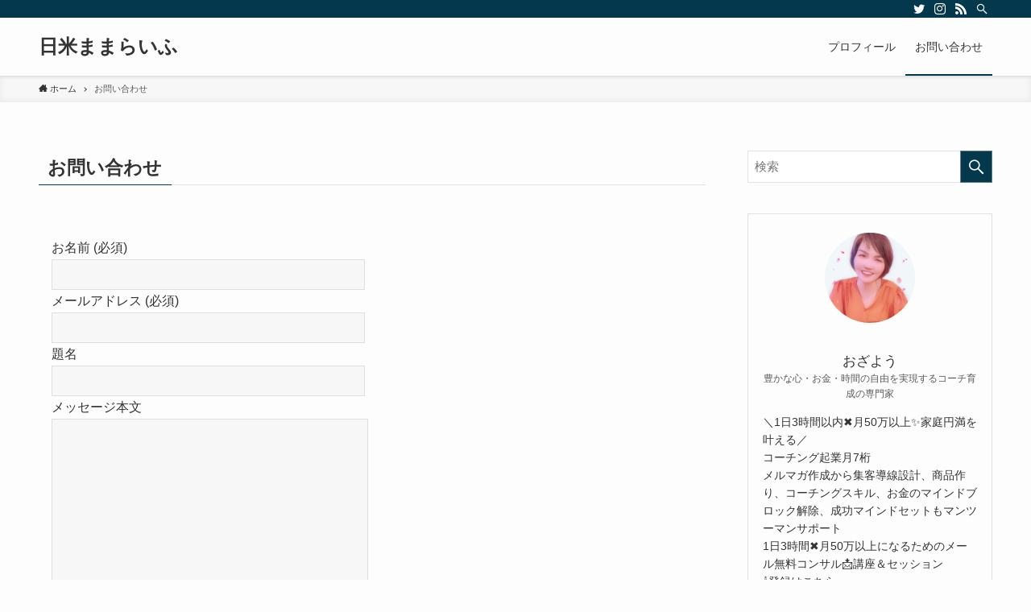

--- FILE ---
content_type: text/html; charset=UTF-8
request_url: https://ozablog.com/otoiawase/
body_size: 12830
content:
<!DOCTYPE html>
<html lang="ja" data-loaded="false" data-scrolled="false" data-spmenu="closed">
<head>
<meta charset="utf-8">
<meta name="format-detection" content="telephone=no">
<meta http-equiv="X-UA-Compatible" content="IE=edge">
<meta name="viewport" content="width=device-width, viewport-fit=cover">
<title>お問い合わせ &#8211; 日米ままらいふ</title>
<meta name='robots' content='max-image-preview:large' />
<link rel="alternate" type="application/rss+xml" title="日米ままらいふ &raquo; フィード" href="https://ozablog.com/feed/" />
<link rel="alternate" type="application/rss+xml" title="日米ままらいふ &raquo; コメントフィード" href="https://ozablog.com/comments/feed/" />
<link rel='stylesheet' id='wp-block-library-css' href='https://ozablog.com/wp-includes/css/dist/block-library/style.min.css?ver=6.1.9' type='text/css' media='all' />
<link rel='stylesheet' id='main_style-css' href='https://ozablog.com/wp-content/themes/swell/assets/css/main.css?ver=2.1.7.2' type='text/css' media='all' />
<link rel='stylesheet' id='classic-theme-styles-css' href='https://ozablog.com/wp-includes/css/classic-themes.min.css?ver=1' type='text/css' media='all' />
<style id='global-styles-inline-css' type='text/css'>
body{--wp--preset--color--black: #000;--wp--preset--color--cyan-bluish-gray: #abb8c3;--wp--preset--color--white: #fff;--wp--preset--color--pale-pink: #f78da7;--wp--preset--color--vivid-red: #cf2e2e;--wp--preset--color--luminous-vivid-orange: #ff6900;--wp--preset--color--luminous-vivid-amber: #fcb900;--wp--preset--color--light-green-cyan: #7bdcb5;--wp--preset--color--vivid-green-cyan: #00d084;--wp--preset--color--pale-cyan-blue: #8ed1fc;--wp--preset--color--vivid-cyan-blue: #0693e3;--wp--preset--color--vivid-purple: #9b51e0;--wp--preset--color--swl-main: var(--color_main);--wp--preset--color--swl-main-thin: var(--color_main_thin);--wp--preset--color--swl-gray: var(--color_gray);--wp--preset--color--swl-deep-01: var(--color_deep01);--wp--preset--color--swl-deep-02: var(--color_deep02);--wp--preset--color--swl-deep-03: var(--color_deep03);--wp--preset--color--swl-deep-04: var(--color_deep04);--wp--preset--color--swl-pale-01: var(--color_pale01);--wp--preset--color--swl-pale-02: var(--color_pale02);--wp--preset--color--swl-pale-03: var(--color_pale03);--wp--preset--color--swl-pale-04: var(--color_pale04);--wp--preset--gradient--vivid-cyan-blue-to-vivid-purple: linear-gradient(135deg,rgba(6,147,227,1) 0%,rgb(155,81,224) 100%);--wp--preset--gradient--light-green-cyan-to-vivid-green-cyan: linear-gradient(135deg,rgb(122,220,180) 0%,rgb(0,208,130) 100%);--wp--preset--gradient--luminous-vivid-amber-to-luminous-vivid-orange: linear-gradient(135deg,rgba(252,185,0,1) 0%,rgba(255,105,0,1) 100%);--wp--preset--gradient--luminous-vivid-orange-to-vivid-red: linear-gradient(135deg,rgba(255,105,0,1) 0%,rgb(207,46,46) 100%);--wp--preset--gradient--very-light-gray-to-cyan-bluish-gray: linear-gradient(135deg,rgb(238,238,238) 0%,rgb(169,184,195) 100%);--wp--preset--gradient--cool-to-warm-spectrum: linear-gradient(135deg,rgb(74,234,220) 0%,rgb(151,120,209) 20%,rgb(207,42,186) 40%,rgb(238,44,130) 60%,rgb(251,105,98) 80%,rgb(254,248,76) 100%);--wp--preset--gradient--blush-light-purple: linear-gradient(135deg,rgb(255,206,236) 0%,rgb(152,150,240) 100%);--wp--preset--gradient--blush-bordeaux: linear-gradient(135deg,rgb(254,205,165) 0%,rgb(254,45,45) 50%,rgb(107,0,62) 100%);--wp--preset--gradient--luminous-dusk: linear-gradient(135deg,rgb(255,203,112) 0%,rgb(199,81,192) 50%,rgb(65,88,208) 100%);--wp--preset--gradient--pale-ocean: linear-gradient(135deg,rgb(255,245,203) 0%,rgb(182,227,212) 50%,rgb(51,167,181) 100%);--wp--preset--gradient--electric-grass: linear-gradient(135deg,rgb(202,248,128) 0%,rgb(113,206,126) 100%);--wp--preset--gradient--midnight: linear-gradient(135deg,rgb(2,3,129) 0%,rgb(40,116,252) 100%);--wp--preset--duotone--dark-grayscale: url('#wp-duotone-dark-grayscale');--wp--preset--duotone--grayscale: url('#wp-duotone-grayscale');--wp--preset--duotone--purple-yellow: url('#wp-duotone-purple-yellow');--wp--preset--duotone--blue-red: url('#wp-duotone-blue-red');--wp--preset--duotone--midnight: url('#wp-duotone-midnight');--wp--preset--duotone--magenta-yellow: url('#wp-duotone-magenta-yellow');--wp--preset--duotone--purple-green: url('#wp-duotone-purple-green');--wp--preset--duotone--blue-orange: url('#wp-duotone-blue-orange');--wp--preset--font-size--small: 12px;--wp--preset--font-size--medium: 20px;--wp--preset--font-size--large: 20px;--wp--preset--font-size--x-large: 42px;--wp--preset--font-size--xs: 10px;--wp--preset--font-size--normal: 16px;--wp--preset--font-size--huge: 28px;--wp--preset--spacing--20: 0.44rem;--wp--preset--spacing--30: 0.67rem;--wp--preset--spacing--40: 1rem;--wp--preset--spacing--50: 1.5rem;--wp--preset--spacing--60: 2.25rem;--wp--preset--spacing--70: 3.38rem;--wp--preset--spacing--80: 5.06rem;}:where(.is-layout-flex){gap: 0.5em;}body .is-layout-flow > .alignleft{float: left;margin-inline-start: 0;margin-inline-end: 2em;}body .is-layout-flow > .alignright{float: right;margin-inline-start: 2em;margin-inline-end: 0;}body .is-layout-flow > .aligncenter{margin-left: auto !important;margin-right: auto !important;}body .is-layout-constrained > .alignleft{float: left;margin-inline-start: 0;margin-inline-end: 2em;}body .is-layout-constrained > .alignright{float: right;margin-inline-start: 2em;margin-inline-end: 0;}body .is-layout-constrained > .aligncenter{margin-left: auto !important;margin-right: auto !important;}body .is-layout-constrained > :where(:not(.alignleft):not(.alignright):not(.alignfull)){max-width: var(--wp--style--global--content-size);margin-left: auto !important;margin-right: auto !important;}body .is-layout-constrained > .alignwide{max-width: var(--wp--style--global--wide-size);}body .is-layout-flex{display: flex;}body .is-layout-flex{flex-wrap: wrap;align-items: center;}body .is-layout-flex > *{margin: 0;}:where(.wp-block-columns.is-layout-flex){gap: 2em;}.has-black-color{color: var(--wp--preset--color--black) !important;}.has-cyan-bluish-gray-color{color: var(--wp--preset--color--cyan-bluish-gray) !important;}.has-white-color{color: var(--wp--preset--color--white) !important;}.has-pale-pink-color{color: var(--wp--preset--color--pale-pink) !important;}.has-vivid-red-color{color: var(--wp--preset--color--vivid-red) !important;}.has-luminous-vivid-orange-color{color: var(--wp--preset--color--luminous-vivid-orange) !important;}.has-luminous-vivid-amber-color{color: var(--wp--preset--color--luminous-vivid-amber) !important;}.has-light-green-cyan-color{color: var(--wp--preset--color--light-green-cyan) !important;}.has-vivid-green-cyan-color{color: var(--wp--preset--color--vivid-green-cyan) !important;}.has-pale-cyan-blue-color{color: var(--wp--preset--color--pale-cyan-blue) !important;}.has-vivid-cyan-blue-color{color: var(--wp--preset--color--vivid-cyan-blue) !important;}.has-vivid-purple-color{color: var(--wp--preset--color--vivid-purple) !important;}.has-black-background-color{background-color: var(--wp--preset--color--black) !important;}.has-cyan-bluish-gray-background-color{background-color: var(--wp--preset--color--cyan-bluish-gray) !important;}.has-white-background-color{background-color: var(--wp--preset--color--white) !important;}.has-pale-pink-background-color{background-color: var(--wp--preset--color--pale-pink) !important;}.has-vivid-red-background-color{background-color: var(--wp--preset--color--vivid-red) !important;}.has-luminous-vivid-orange-background-color{background-color: var(--wp--preset--color--luminous-vivid-orange) !important;}.has-luminous-vivid-amber-background-color{background-color: var(--wp--preset--color--luminous-vivid-amber) !important;}.has-light-green-cyan-background-color{background-color: var(--wp--preset--color--light-green-cyan) !important;}.has-vivid-green-cyan-background-color{background-color: var(--wp--preset--color--vivid-green-cyan) !important;}.has-pale-cyan-blue-background-color{background-color: var(--wp--preset--color--pale-cyan-blue) !important;}.has-vivid-cyan-blue-background-color{background-color: var(--wp--preset--color--vivid-cyan-blue) !important;}.has-vivid-purple-background-color{background-color: var(--wp--preset--color--vivid-purple) !important;}.has-black-border-color{border-color: var(--wp--preset--color--black) !important;}.has-cyan-bluish-gray-border-color{border-color: var(--wp--preset--color--cyan-bluish-gray) !important;}.has-white-border-color{border-color: var(--wp--preset--color--white) !important;}.has-pale-pink-border-color{border-color: var(--wp--preset--color--pale-pink) !important;}.has-vivid-red-border-color{border-color: var(--wp--preset--color--vivid-red) !important;}.has-luminous-vivid-orange-border-color{border-color: var(--wp--preset--color--luminous-vivid-orange) !important;}.has-luminous-vivid-amber-border-color{border-color: var(--wp--preset--color--luminous-vivid-amber) !important;}.has-light-green-cyan-border-color{border-color: var(--wp--preset--color--light-green-cyan) !important;}.has-vivid-green-cyan-border-color{border-color: var(--wp--preset--color--vivid-green-cyan) !important;}.has-pale-cyan-blue-border-color{border-color: var(--wp--preset--color--pale-cyan-blue) !important;}.has-vivid-cyan-blue-border-color{border-color: var(--wp--preset--color--vivid-cyan-blue) !important;}.has-vivid-purple-border-color{border-color: var(--wp--preset--color--vivid-purple) !important;}.has-vivid-cyan-blue-to-vivid-purple-gradient-background{background: var(--wp--preset--gradient--vivid-cyan-blue-to-vivid-purple) !important;}.has-light-green-cyan-to-vivid-green-cyan-gradient-background{background: var(--wp--preset--gradient--light-green-cyan-to-vivid-green-cyan) !important;}.has-luminous-vivid-amber-to-luminous-vivid-orange-gradient-background{background: var(--wp--preset--gradient--luminous-vivid-amber-to-luminous-vivid-orange) !important;}.has-luminous-vivid-orange-to-vivid-red-gradient-background{background: var(--wp--preset--gradient--luminous-vivid-orange-to-vivid-red) !important;}.has-very-light-gray-to-cyan-bluish-gray-gradient-background{background: var(--wp--preset--gradient--very-light-gray-to-cyan-bluish-gray) !important;}.has-cool-to-warm-spectrum-gradient-background{background: var(--wp--preset--gradient--cool-to-warm-spectrum) !important;}.has-blush-light-purple-gradient-background{background: var(--wp--preset--gradient--blush-light-purple) !important;}.has-blush-bordeaux-gradient-background{background: var(--wp--preset--gradient--blush-bordeaux) !important;}.has-luminous-dusk-gradient-background{background: var(--wp--preset--gradient--luminous-dusk) !important;}.has-pale-ocean-gradient-background{background: var(--wp--preset--gradient--pale-ocean) !important;}.has-electric-grass-gradient-background{background: var(--wp--preset--gradient--electric-grass) !important;}.has-midnight-gradient-background{background: var(--wp--preset--gradient--midnight) !important;}.has-small-font-size{font-size: var(--wp--preset--font-size--small) !important;}.has-medium-font-size{font-size: var(--wp--preset--font-size--medium) !important;}.has-large-font-size{font-size: var(--wp--preset--font-size--large) !important;}.has-x-large-font-size{font-size: var(--wp--preset--font-size--x-large) !important;}
.wp-block-navigation a:where(:not(.wp-element-button)){color: inherit;}
:where(.wp-block-columns.is-layout-flex){gap: 2em;}
.wp-block-pullquote{font-size: 1.5em;line-height: 1.6;}
</style>
<link rel='stylesheet' id='contact-form-7-css' href='https://ozablog.com/wp-content/plugins/contact-form-7/includes/css/styles.css?ver=5.7.7' type='text/css' media='all' />

<style id="swell_custom_front_style">:root{--color_main:#04384c;--color_text:#333;--color_link:#3fa3ff;--color_border:rgba(200,200,200,.5);--color_gray:rgba(200,200,200,.15);--color_htag:#eeee22;--color_bg:#fdfdfd;--color_gradient1:#d8ffff;--color_gradient2:#87e7ff;--color_main_thin:rgba(5, 70, 95, 0.05 );--color_main_dark:rgba(3, 42, 57, 1 );--color_list_check:#04384c;--color_list_num:#04384c;--color_list_good:#86dd7b;--color_list_bad:#f36060;--color_faq_q:#d55656;--color_faq_a:#6599b7;--color_icon_good:#3cd250;--color_icon_good_bg:#ecffe9;--color_icon_bad:#4b73eb;--color_icon_bad_bg:#eafaff;--color_icon_info:#f578b4;--color_icon_info_bg:#fff0fa;--color_icon_announce:#ffa537;--color_icon_announce_bg:#fff5f0;--color_icon_pen:#7a7a7a;--color_icon_pen_bg:#f7f7f7;--color_icon_book:#787364;--color_icon_book_bg:#f8f6ef;--color_icon_point:#ffa639;--color_icon_check:#86d67c;--color_icon_batsu:#f36060;--color_icon_hatena:#5295cc;--color_icon_caution:#f7da38;--color_icon_memo:#84878a;--color_content_bg:#fdfdfd;--color_btn_red:#f74a4a;--color_btn_blue:#338df4;--color_btn_green:#62d847;--color_btn_blue_dark:rgba(38, 106, 183, 1 );--color_btn_red_dark:rgba(185, 56, 56, 1 );--color_btn_green_dark:rgba(74, 162, 53, 1 );--color_deep01:#e44141;--color_deep02:#3d79d5;--color_deep03:#63a84d;--color_deep04:#f09f4d;--color_pale01:#fff2f0;--color_pale02:#f3f8fd;--color_pale03:#f1f9ee;--color_pale04:#fdf9ee;--color_mark_blue:#b7e3ff;--color_mark_green:#bdf9c3;--color_mark_yellow:#fcf69f;--color_mark_orange:#ffddbc;--border01:solid 1px var(--color_main);--border02:double 4px var(--color_main);--border03:dashed 2px var(--color_border);--border04:solid 4px var(--color_gray);--card_posts_thumb_ratio:56.25%;--list_posts_thumb_ratio:61.8%;--big_posts_thumb_ratio:56.25%;--thumb_posts_thumb_ratio:61.8%;--color_header_bg:#fdfdfd;--color_header_text:#333;--color_footer_bg:#fdfdfd;--color_footer_text:#333;--color_fbm_text:#333;--color_fbm_bg:#fff;--fbm_opacity:0.9;--fix_header_opacity:1;--container_size:1296px;--article_size:944px;--logo_size_sp:48px;--logo_size_pc:40px;--logo_size_pcfix:32px;}[data-colset="col1"] .cap_box_ttl{background:#f59b5f}[data-colset="col1"] .cap_box_content{border-color:#f59b5f;background:#fff8eb}[data-colset="col2"] .cap_box_ttl{background:#5fb9f5}[data-colset="col2"] .cap_box_content{border-color:#5fb9f5;background:#edf5ff}[data-colset="col3"] .cap_box_ttl{background:#2fcd90}[data-colset="col3"] .cap_box_content{border-color:#2fcd90;background:#eafaf2}.is-style-btn_normal a{border-radius:80px}.is-style-btn_solid a{border-radius:80px}.is-style-btn_shiny a{border-radius:80px}.is-style-btn_line a{border-radius:80px}.post_content blockquote{padding:1.5em 2em 1.5em 3em}.post_content blockquote::before,.post_content blockquote::after{content:"";display:block;width:1px;height:calc(100% - 3em);background-color:rgba(180,180,180,.75);top:1.5em}.post_content blockquote::before{left:1.5em}.post_content blockquote::after{left:calc(1.5em + 5px)}.mark_blue{background:-webkit-linear-gradient(transparent 64%,var(--color_mark_blue) 0%);background:linear-gradient(transparent 64%,var(--color_mark_blue) 0%)}.mark_green{background:-webkit-linear-gradient(transparent 64%,var(--color_mark_green) 0%);background:linear-gradient(transparent 64%,var(--color_mark_green) 0%)}.mark_yellow{background:-webkit-linear-gradient(transparent 64%,var(--color_mark_yellow) 0%);background:linear-gradient(transparent 64%,var(--color_mark_yellow) 0%)}.mark_orange{background:-webkit-linear-gradient(transparent 64%,var(--color_mark_orange) 0%);background:linear-gradient(transparent 64%,var(--color_mark_orange) 0%)}[class*="is-style-icon_"]{color:#333;border-width:0}[class*="is-style-big_icon_"]{position:relative;padding:2em 1.5em 1.5em;border-width:2px;border-style:solid}[data-col="gray"] .c-balloon__text{background:#f7f7f7;border-color:#ccc}[data-col="gray"] .c-balloon__before{border-right-color:#f7f7f7}[data-col="green"] .c-balloon__text{background:#d1f8c2;border-color:#9ddd93}[data-col="green"] .c-balloon__before{border-right-color:#d1f8c2}[data-col="blue"] .c-balloon__text{background:#e2f6ff;border-color:#93d2f0}[data-col="blue"] .c-balloon__before{border-right-color:#e2f6ff}[data-col="red"] .c-balloon__text{background:#ffebeb;border-color:#f48789}[data-col="red"] .c-balloon__before{border-right-color:#ffebeb}[data-col="yellow"] .c-balloon__text{background:#f9f7d2;border-color:#fbe593}[data-col="yellow"] .c-balloon__before{border-right-color:#f9f7d2}.-type-list2 .p-postList__body::after,.-type-big .p-postList__body::after{content: "READ MORE »";}.c-postThumb__cat{background-color:#04384c;color:#fff;background-image: repeating-linear-gradient(-45deg,rgba(255,255,255,.1),rgba(255,255,255,.1) 6px,transparent 6px,transparent 12px)}.post_content h2{border-left:solid 8px var(--color_htag);padding:.75em 1em;background:rgba(238, 238, 34, 0.03 )}.post_content h3{padding:0 .5em .5em}.post_content h3::before{content:"";width:100%;height:2px;background-color:var(--color_htag)}.post_content h4{padding:0 0 0 16px;border-left:solid 2px var(--color_htag)}body{font-weight:500;font-family:"游ゴシック体", "Yu Gothic", YuGothic, "Hiragino Kaku Gothic ProN", "Hiragino Sans", Meiryo, sans-serif}.l-header{box-shadow: 0 1px 4px rgba(0,0,0,.12)}.l-header__bar{color:#fff;background:var(--color_main)}.l-header__menuBtn{order:1}.l-header__customBtn{order:3}.c-gnav a::after{background:var(--color_main);width:100%;height:2px;transform:scaleX(0)}.l-header__spNav .current_{border-bottom-color:var(--color_main)}.c-gnav > li:hover > a::after,.c-gnav > .-current > a::after{transform: scaleX(1)}.c-gnav .sub-menu{color:#333;background:#fff}.page .c-pageTitle__inner{display: block;float: left;margin-bottom: -1px;padding: .25em .5em;border-bottom: solid 1px var(--color_main)}.page .l-mainContent .c-pageTitle{border-bottom: solid 1px var(--color_border)}.archive .c-pageTitle__inner{display: block;float: left;margin-bottom: -1px;padding: .25em .5em;border-bottom: solid 1px var(--color_main)}.archive .l-mainContent .c-pageTitle{border-bottom: solid 1px var(--color_border)}.c-secTitle{border-left:solid 2px var(--color_main);padding:0em .75em}.l-topTitleArea.c-filterLayer::before{background-color:#000;opacity:0.2}.c-shareBtns__item:not(:last-child){margin-right:4px}.c-shareBtns__btn{padding:8px 0}#main_content .post_content,#lp-content .post_content{font-size:4vw}#pagetop{border-radius:50%}.c-widget__title.-spmenu{text-align:center;padding:.25em 3.5em;}.c-widget__title.-spmenu::before{content:"";top:50%;width:2em;background:currentColor;left:1em}.c-widget__title.-spmenu::after{content:"";top:50%;width:2em;background:currentColor;right:1em}.c-widget__title.-footer{padding:.5em}.c-widget__title.-footer::before{content:"";bottom:0;left:0;width:40%;z-index:1;background:var(--color_main)}.c-widget__title.-footer::after{content:"";bottom:0;left:0;width:100%;background:var(--color_border)}.p-spMenu{color:#333}.p-spMenu__inner::before{background:#fdfdfd;opacity:1}.p-spMenu__overlay{background:#000;opacity:0.6}[class*="page-numbers"]{color:var(--color_main);border: solid 1px var(--color_main)}@media screen and (min-width: 960px){:root{}.c-widget__title.-side{border-left:solid 2px var(--color_main);padding:0em .75em}}@media screen and (max-width: 959px){:root{}.l-header__logo{order:2;text-align:center}.c-widget__title.-side{padding:.5em}.c-widget__title.-side::before{content:"";bottom:0;left:0;width:40%;z-index:1;background:var(--color_main)}.c-widget__title.-side::after{content:"";bottom:0;left:0;width:100%;background:var(--color_border)}}@media screen and (min-width: 600px){:root{}#main_content .post_content,#lp-content .post_content{font-size:16px}}@media screen and (max-width: 599px){:root{}}@media (min-width:960px){.-series .l-header__inner{display:flex;align-items:stretch}.-series .l-header__logo{display:flex;flex-wrap:wrap;align-items:center;margin-right:24px;padding:16px 0}.-series .l-header__logo .c-catchphrase{padding:4px 0;font-size:13px}.-series .c-headLogo{margin-right:16px}.-series-right .l-header__inner{justify-content:space-between}.-series-right .c-gnavWrap{margin-left:auto}.-series-right .w-header{margin-left:12px}.-series-left .w-header{margin-left:auto}}@media (min-width:960px) and (min-width:600px){.-series .c-headLogo{max-width:400px}}.c-gnav .sub-menu::before{position:absolute;top:0;left:0;z-index:0;width:100%;height:100%;content:""}.c-gnav .sub-menu a::before,.c-spnav a::before,.widget_archive a::before,.widget_categories a::before,.widget_nav_menu a::before,.widget_pages a::before,.wp-block-archives a::before,.wp-block-categories a::before{font-weight:400;font-family:icomoon!important;font-style:normal;font-variant:normal;line-height:1;text-transform:none;-webkit-font-smoothing:antialiased;-moz-osx-font-smoothing:grayscale}.c-submenuToggleBtn{display:none}.c-spnav .sub-menu,.widget_categories .children,.widget_nav_menu .sub-menu,.widget_pages .children,.wp-block-categories .children{margin:0}.c-spnav .sub-menu a,.widget_categories .children a,.widget_nav_menu .sub-menu a,.widget_pages .children a,.wp-block-categories .children a{padding-left:2.5em;font-size:.85em}.c-spnav .sub-menu a::before,.widget_categories .children a::before,.widget_nav_menu .sub-menu a::before,.widget_pages .children a::before,.wp-block-categories .children a::before{left:1em}.c-spnav .sub-menu a:hover,.widget_categories .children a:hover,.widget_nav_menu .sub-menu a:hover,.widget_pages .children a:hover,.wp-block-categories .children a:hover{padding-left:2.75em}.c-spnav .sub-menu ul a,.widget_categories .children ul a,.widget_nav_menu .sub-menu ul a,.widget_pages .children ul a,.wp-block-categories .children ul a{padding-left:3.25em}.c-spnav .sub-menu ul a::before,.widget_categories .children ul a::before,.widget_nav_menu .sub-menu ul a::before,.widget_pages .children ul a::before,.wp-block-categories .children ul a::before{left:1.75em}.c-spnav .sub-menu ul a:hover,.widget_categories .children ul a:hover,.widget_nav_menu .sub-menu ul a:hover,.widget_pages .children ul a:hover,.wp-block-categories .children ul a:hover{padding-left:3.5em}.widget_archive a,.widget_categories a,.widget_nav_menu a,.widget_pages a,.wp-block-archives a,.wp-block-categories a{padding:.75em 1em .75em 1.5em;transition:padding .25s}.widget_archive a:hover,.widget_categories a:hover,.widget_nav_menu a:hover,.widget_pages a:hover,.wp-block-archives a:hover,.wp-block-categories a:hover{padding-right:.75em;padding-left:1.75em}.widget_categories .children,.widget_pages .children,.wp-block-categories .children{margin:0}.c-gnav .sub-menu a::before,.c-spnav a::before,.widget_archive a::before,.widget_categories a::before,.widget_nav_menu a::before,.widget_pages a::before,.wp-block-archives a::before,.wp-block-categories a::before{position:absolute;top:50%;left:2px;display:inline-block;color:inherit;vertical-align:middle;-webkit-transform:translateY(-50%);transform:translateY(-50%);content:"\e921"}.c-gnav li:hover>.sub-menu{visibility:visible;opacity:1}.c-gnav .sub-menu::before{z-index:0;background:inherit;content:""}.c-gnav .sub-menu .sub-menu{top:0;left:100%;z-index:-1}.c-gnav .sub-menu a{padding-left:2em;transition:opacity .25s,background-color .25s}.c-gnav .sub-menu a::before{position:absolute;left:.5em;line-height:inherit}.c-gnav .sub-menu a:hover .ttl{left:4px}.c-spnav a{position:relative;display:block;padding:.75em 1em .75em 1.5em;border-bottom:solid 1px var(--color_border);transition:padding .25s}.c-spnav a:hover{padding-right:.75em;padding-left:1.75em}.p-commentArea{padding:1.5em;background:var(--color_gray)}.p-commentArea__title{margin-bottom:2em;padding-bottom:.75em;border-bottom:dashed 1px rgba(200,200,200,.5)}.p-commentArea__title::before{margin-right:.5em;font-size:4vw;vertical-align:bottom}.c-commentList{margin-bottom:2em}.c-commentList .children{margin-top:1em;margin-left:1.5em;padding:1em 0 0 1.5em;border-left:solid 1px rgba(200,200,200,.5)}.c-commentList .comment{margin-bottom:2em}.comment-author{display:flex;align-items:center;margin-left:-8px}.comment-author .avatar{border-radius:50%}.comment-author .fn{margin-left:.5em}.comment-author .says{display:none}.comment-metadata{margin:.5em 0;color:#666;font-size:11px}.comment-reply-link{padding:4px 8px;color:#fff;font-size:12px;background:#aaa}.comment-body{padding-left:8px}.comment-body a::before{content:none}.comment-content>*{margin-bottom:1em}.comment-content blockquote{padding:.5em 1em}.comment-respond p{margin-bottom:1em}.comment-respond label{display:block;margin-bottom:.25em;font-size:.9em}.comment-respond #author,.comment-respond #comment,.comment-respond #email,.comment-respond #url{width:100%;background:#fff;-webkit-appearance:none}.comment-respond #submit{margin:1em 0 0;padding:.5em 1.5em;color:#fff;border:none;-webkit-appearance:none}#cancel-comment-reply-link{margin-left:2em;padding:.5em;color:#666;font-size:13px;font-style:italic;background:#fff;border:solid 1px rgba(200,200,200,.5);border-radius:3px}#cancel-comment-reply-link:hover{color:#fff;background:#666;transition:.25s}.comment-form-cookies-consent{display:flex;align-items:center;line-height:1.2}#wp-comment-cookies-consent{margin-right:8px;-webkit-transform:scale(1.2);transform:scale(1.2)}@media (min-width:600px){.p-commentArea__title::before{font-size:18px}}@media (min-width:960px){.p-commentArea{padding:2em}}</style>
<style id="swell_custom_css"></style>
<link rel="canonical" href="https://ozablog.com/otoiawase/" />
<link rel='shortlink' href='https://ozablog.com/?p=304' />

<!-- Global site tag (gtag.js) - Google Analytics -->
<script async src="https://www.googletagmanager.com/gtag/js?id=UA-171622339-1"></script>
<script>
  window.dataLayer = window.dataLayer || [];
  function gtag(){dataLayer.push(arguments);}
  gtag('js', new Date());

  gtag('config', 'UA-171622339-1');
</script>




<script data-ad-client="ca-pub-4913232884040551" async src="https://pagead2.googlesyndication.com/pagead/js/adsbygoogle.js"></script>

</head>
<body>
<svg xmlns="http://www.w3.org/2000/svg" viewBox="0 0 0 0" width="0" height="0" focusable="false" role="none" style="visibility: hidden; position: absolute; left: -9999px; overflow: hidden;" ><defs><filter id="wp-duotone-dark-grayscale"><feColorMatrix color-interpolation-filters="sRGB" type="matrix" values=" .299 .587 .114 0 0 .299 .587 .114 0 0 .299 .587 .114 0 0 .299 .587 .114 0 0 " /><feComponentTransfer color-interpolation-filters="sRGB" ><feFuncR type="table" tableValues="0 0.49803921568627" /><feFuncG type="table" tableValues="0 0.49803921568627" /><feFuncB type="table" tableValues="0 0.49803921568627" /><feFuncA type="table" tableValues="1 1" /></feComponentTransfer><feComposite in2="SourceGraphic" operator="in" /></filter></defs></svg><svg xmlns="http://www.w3.org/2000/svg" viewBox="0 0 0 0" width="0" height="0" focusable="false" role="none" style="visibility: hidden; position: absolute; left: -9999px; overflow: hidden;" ><defs><filter id="wp-duotone-grayscale"><feColorMatrix color-interpolation-filters="sRGB" type="matrix" values=" .299 .587 .114 0 0 .299 .587 .114 0 0 .299 .587 .114 0 0 .299 .587 .114 0 0 " /><feComponentTransfer color-interpolation-filters="sRGB" ><feFuncR type="table" tableValues="0 1" /><feFuncG type="table" tableValues="0 1" /><feFuncB type="table" tableValues="0 1" /><feFuncA type="table" tableValues="1 1" /></feComponentTransfer><feComposite in2="SourceGraphic" operator="in" /></filter></defs></svg><svg xmlns="http://www.w3.org/2000/svg" viewBox="0 0 0 0" width="0" height="0" focusable="false" role="none" style="visibility: hidden; position: absolute; left: -9999px; overflow: hidden;" ><defs><filter id="wp-duotone-purple-yellow"><feColorMatrix color-interpolation-filters="sRGB" type="matrix" values=" .299 .587 .114 0 0 .299 .587 .114 0 0 .299 .587 .114 0 0 .299 .587 .114 0 0 " /><feComponentTransfer color-interpolation-filters="sRGB" ><feFuncR type="table" tableValues="0.54901960784314 0.98823529411765" /><feFuncG type="table" tableValues="0 1" /><feFuncB type="table" tableValues="0.71764705882353 0.25490196078431" /><feFuncA type="table" tableValues="1 1" /></feComponentTransfer><feComposite in2="SourceGraphic" operator="in" /></filter></defs></svg><svg xmlns="http://www.w3.org/2000/svg" viewBox="0 0 0 0" width="0" height="0" focusable="false" role="none" style="visibility: hidden; position: absolute; left: -9999px; overflow: hidden;" ><defs><filter id="wp-duotone-blue-red"><feColorMatrix color-interpolation-filters="sRGB" type="matrix" values=" .299 .587 .114 0 0 .299 .587 .114 0 0 .299 .587 .114 0 0 .299 .587 .114 0 0 " /><feComponentTransfer color-interpolation-filters="sRGB" ><feFuncR type="table" tableValues="0 1" /><feFuncG type="table" tableValues="0 0.27843137254902" /><feFuncB type="table" tableValues="0.5921568627451 0.27843137254902" /><feFuncA type="table" tableValues="1 1" /></feComponentTransfer><feComposite in2="SourceGraphic" operator="in" /></filter></defs></svg><svg xmlns="http://www.w3.org/2000/svg" viewBox="0 0 0 0" width="0" height="0" focusable="false" role="none" style="visibility: hidden; position: absolute; left: -9999px; overflow: hidden;" ><defs><filter id="wp-duotone-midnight"><feColorMatrix color-interpolation-filters="sRGB" type="matrix" values=" .299 .587 .114 0 0 .299 .587 .114 0 0 .299 .587 .114 0 0 .299 .587 .114 0 0 " /><feComponentTransfer color-interpolation-filters="sRGB" ><feFuncR type="table" tableValues="0 0" /><feFuncG type="table" tableValues="0 0.64705882352941" /><feFuncB type="table" tableValues="0 1" /><feFuncA type="table" tableValues="1 1" /></feComponentTransfer><feComposite in2="SourceGraphic" operator="in" /></filter></defs></svg><svg xmlns="http://www.w3.org/2000/svg" viewBox="0 0 0 0" width="0" height="0" focusable="false" role="none" style="visibility: hidden; position: absolute; left: -9999px; overflow: hidden;" ><defs><filter id="wp-duotone-magenta-yellow"><feColorMatrix color-interpolation-filters="sRGB" type="matrix" values=" .299 .587 .114 0 0 .299 .587 .114 0 0 .299 .587 .114 0 0 .299 .587 .114 0 0 " /><feComponentTransfer color-interpolation-filters="sRGB" ><feFuncR type="table" tableValues="0.78039215686275 1" /><feFuncG type="table" tableValues="0 0.94901960784314" /><feFuncB type="table" tableValues="0.35294117647059 0.47058823529412" /><feFuncA type="table" tableValues="1 1" /></feComponentTransfer><feComposite in2="SourceGraphic" operator="in" /></filter></defs></svg><svg xmlns="http://www.w3.org/2000/svg" viewBox="0 0 0 0" width="0" height="0" focusable="false" role="none" style="visibility: hidden; position: absolute; left: -9999px; overflow: hidden;" ><defs><filter id="wp-duotone-purple-green"><feColorMatrix color-interpolation-filters="sRGB" type="matrix" values=" .299 .587 .114 0 0 .299 .587 .114 0 0 .299 .587 .114 0 0 .299 .587 .114 0 0 " /><feComponentTransfer color-interpolation-filters="sRGB" ><feFuncR type="table" tableValues="0.65098039215686 0.40392156862745" /><feFuncG type="table" tableValues="0 1" /><feFuncB type="table" tableValues="0.44705882352941 0.4" /><feFuncA type="table" tableValues="1 1" /></feComponentTransfer><feComposite in2="SourceGraphic" operator="in" /></filter></defs></svg><svg xmlns="http://www.w3.org/2000/svg" viewBox="0 0 0 0" width="0" height="0" focusable="false" role="none" style="visibility: hidden; position: absolute; left: -9999px; overflow: hidden;" ><defs><filter id="wp-duotone-blue-orange"><feColorMatrix color-interpolation-filters="sRGB" type="matrix" values=" .299 .587 .114 0 0 .299 .587 .114 0 0 .299 .587 .114 0 0 .299 .587 .114 0 0 " /><feComponentTransfer color-interpolation-filters="sRGB" ><feFuncR type="table" tableValues="0.098039215686275 1" /><feFuncG type="table" tableValues="0 0.66274509803922" /><feFuncB type="table" tableValues="0.84705882352941 0.41960784313725" /><feFuncA type="table" tableValues="1 1" /></feComponentTransfer><feComposite in2="SourceGraphic" operator="in" /></filter></defs></svg><div id="body_wrap" class="page-template-default page page-id-304 -body-solid -index-off -sidebar-on -frame-off id_304" data-barba="wrapper">
<div id="sp_menu" class="p-spMenu -left">
	<div class="p-spMenu__inner">
		<div class="p-spMenu__closeBtn">
			<div class="c-iconBtn -menuBtn" data-onclick="toggleMenu" aria-label="メニューを閉じる">
				<i class="c-iconBtn__icon icon-close-thin"></i>
			</div>
		</div>
		<div class="p-spMenu__body">
			<div class="c-widget__title -spmenu">MENU</div>
			<div class="p-spMenu__nav">
			<ul class="c-spnav"><li class="menu-item"><a href="https://ozablog.com/?page_id=301">プロフィール</a></li>
<li class="menu-item"><a href="https://ozablog.com/otoiawase/" aria-current="page">お問い合わせ</a></li>
</ul>			</div>
					</div>
	</div>
	<div class="p-spMenu__overlay c-overlay" data-onclick="toggleMenu"></div>
</div>
<header id="header" class="l-header -series -series-right" data-spfix="1">
		<div class="l-header__bar">
		<div class="l-header__barInner l-container">
							<div class="c-catchphrase"></div>
			<ul class="c-iconList ">
						<li class="c-iconList__item -twitter">
						<a href="https://twitter.com/ozablog" target="_blank" rel="noopener" class="c-iconList__link u-fz-14 hov-flash" aria-label="twitter">
							<i class="c-iconList__icon icon-twitter" role="presentation"></i>
						</a>
					</li>
									<li class="c-iconList__item -instagram">
						<a href="https://www.instagram.com/ozayou2020/?hl=ja" target="_blank" rel="noopener" class="c-iconList__link u-fz-14 hov-flash" aria-label="instagram">
							<i class="c-iconList__icon icon-instagram" role="presentation"></i>
						</a>
					</li>
									<li class="c-iconList__item -rss">
						<a href="https://ozablog.com/feed/" target="_blank" rel="noopener" class="c-iconList__link u-fz-14 hov-flash" aria-label="rss">
							<i class="c-iconList__icon icon-rss" role="presentation"></i>
						</a>
					</li>
									<li class="c-iconList__item -search">
						<button class="c-iconList__link u-fz-14 hov-flash" data-onclick="toggleSearch" aria-label="検索">
							<i class="c-iconList__icon icon-search" role="presentation"></i>
						</button>
					</li>
				</ul>		</div>
	</div>
	<div class="l-header__inner l-container">
		<div class="l-header__logo">
			<div class="c-headLogo -txt"><a href="https://ozablog.com/" title="日米ままらいふ" class="c-headLogo__link" rel="home">日米ままらいふ</a></div>					</div>
		<nav id="gnav" class="l-header__gnav c-gnavWrap">
			<ul class="c-gnav">
				<li class="menu-item"><a href="https://ozablog.com/?page_id=301"><span class="ttl">プロフィール</span></a></li>
<li class="menu-item"><a href="https://ozablog.com/otoiawase/" aria-current="page"><span class="ttl">お問い合わせ</span></a></li>
							</ul>
		</nav>
				<div class="l-header__customBtn sp_">
			<div class="c-iconBtn" data-onclick="toggleSearch" role="button" aria-label="検索ボタン">
			<i class="c-iconBtn__icon icon-search"></i>
					</div>
	</div>
<div class="l-header__menuBtn sp_">
	<div class="c-iconBtn -menuBtn" data-onclick="toggleMenu" role="button" aria-label="メニューボタン">
		<i class="c-iconBtn__icon icon-menu-thin"></i>
			</div>
</div>
	</div>
	</header>
<div id="fix_header" class="l-fixHeader -series -series-right">
	<div class="l-fixHeader__inner l-container">
		<div class="l-fixHeader__logo">
			<div class="c-headLogo -txt"><a href="https://ozablog.com/" title="日米ままらいふ" class="c-headLogo__link" rel="home">日米ままらいふ</a></div>		</div>
		<div class="l-fixHeader__gnav c-gnavWrap"><!-- gnav --></div>
	</div>
</div>
<div id="breadcrumb" class="p-breadcrumb -bg-on"><ol class="p-breadcrumb__list l-container"><li class="p-breadcrumb__item"><a href="https://ozablog.com/" class="p-breadcrumb__text"><span class="icon-home"> ホーム</span></a></li><li class="p-breadcrumb__item"><span class="p-breadcrumb__text">お問い合わせ</span></li></ol></div><div id="content" class="l-content l-container"  data-postid="304">
	<main id="main_content" class="l-mainContent l-article">
		<div class="l-mainContent__inner">

			<h1 class="c-pageTitle"><span class="c-pageTitle__inner">お問い合わせ</span></h1>
			<div class="post_content">
				
<div class="wpcf7 no-js" id="wpcf7-f106-p304-o1" lang="ja" dir="ltr">
<div class="screen-reader-response"><p role="status" aria-live="polite" aria-atomic="true"></p> <ul></ul></div>
<form action="/otoiawase/#wpcf7-f106-p304-o1" method="post" class="wpcf7-form init" aria-label="コンタクトフォーム" novalidate="novalidate" data-status="init">
<div style="display: none;">
<input type="hidden" name="_wpcf7" value="106" />
<input type="hidden" name="_wpcf7_version" value="5.7.7" />
<input type="hidden" name="_wpcf7_locale" value="ja" />
<input type="hidden" name="_wpcf7_unit_tag" value="wpcf7-f106-p304-o1" />
<input type="hidden" name="_wpcf7_container_post" value="304" />
<input type="hidden" name="_wpcf7_posted_data_hash" value="" />
</div>
<p><label> お名前 (必須)<br />
<span class="wpcf7-form-control-wrap" data-name="your-name"><input size="40" class="wpcf7-form-control wpcf7-text wpcf7-validates-as-required" aria-required="true" aria-invalid="false" value="" type="text" name="your-name" /></span> </label>
</p>
<p><label> メールアドレス (必須)<br />
<span class="wpcf7-form-control-wrap" data-name="your-email"><input size="40" class="wpcf7-form-control wpcf7-text wpcf7-email wpcf7-validates-as-required wpcf7-validates-as-email" aria-required="true" aria-invalid="false" value="" type="email" name="your-email" /></span> </label>
</p>
<p><label> 題名<br />
<span class="wpcf7-form-control-wrap" data-name="your-subject"><input size="40" class="wpcf7-form-control wpcf7-text" aria-invalid="false" value="" type="text" name="your-subject" /></span> </label>
</p>
<p><label> メッセージ本文<br />
<span class="wpcf7-form-control-wrap" data-name="your-message"><textarea cols="40" rows="10" class="wpcf7-form-control wpcf7-textarea" aria-invalid="false" name="your-message"></textarea></span> </label>
</p>
<p><input class="wpcf7-form-control has-spinner wpcf7-submit" type="submit" value="送信" />
</p><div class="wpcf7-response-output" aria-hidden="true"></div>
</form>
</div>

			</div>

					</div>
			</main>
<aside id="sidebar" class="l-sidebar">
<div id="search-3" class="c-widget widget_search"><form role="search" method="get" class="c-searchForm" action="https://ozablog.com/" role="search">
	<input type="text" value="" name="s" class="c-searchForm__s s" placeholder="検索" aria-label="検索ワード">
	<button type="submit" class="c-searchForm__submit icon-search hov-opacity u-bg-main" value="search" aria-label="検索を実行する"></button>
</form>
</div><div id="swell_prof_widget-2" class="c-widget widget_swell_prof_widget"><div class="p-profileBox">
                <figure class="p-profileBox__icon">
            <img src="https://ozablog.com/wp-content/themes/swell/assets/img/placeholder.gif" data-src="https://ozablog.com/wp-content/uploads/2025/03/IMG_2929.jpeg" alt="おざようの画像" class="p-profileBox__iconImg lazyload">
        </figure>
        <div class="p-profileBox__name u-fz-m">
        おざよう    </div>
            <div class="p-profileBox__job u-thin">
            豊かな心・お金・時間の自由を実現するコーチ育成の専門家        </div>
                <div class="p-profileBox__text">
            ＼1日3時間以内✖️月50万以上✨家庭円満を叶える／<br />
コーチング起業月7桁<br />
メルマガ作成から集客導線設計、商品作り、コーチングスキル、お金のマインドブロック解除、成功マインドセットもマンツーマンサポート<br />
1日3時間✖️月50万以上になるためのメール無料コンサル📩講座＆セッション<br />
⇩登録はこちら<br />
https://quickfunnelmaker.com/p/DAYhlYPYfDTC                    </div>
        <ul class="c-iconList p-profileBox__iconList">
						<li class="c-iconList__item -twitter">
						<a href="https://twitter.com/ozablog" target="_blank" rel="noopener" class="c-iconList__link u-fz-16 hov-flash" aria-label="twitter">
							<i class="c-iconList__icon icon-twitter" role="presentation"></i>
						</a>
					</li>
									<li class="c-iconList__item -instagram">
						<a href="https://www.instagram.com/ozayou2020/?hl=ja" target="_blank" rel="noopener" class="c-iconList__link u-fz-16 hov-flash" aria-label="instagram">
							<i class="c-iconList__icon icon-instagram" role="presentation"></i>
						</a>
					</li>
									<li class="c-iconList__item -rss">
						<a href="https://ozablog.com/feed/" target="_blank" rel="noopener" class="c-iconList__link u-fz-16 hov-flash" aria-label="rss">
							<i class="c-iconList__icon icon-rss" role="presentation"></i>
						</a>
					</li>
				</ul></div></div><div id="categories-2" class="c-widget widget_categories"><div class="c-widget__title -side">カテゴリー</div>
			<ul>
					<li class="cat-item cat-item-15"><a href="https://ozablog.com/category/america/">アメリカ生活</a>
</li>
	<li class="cat-item cat-item-127"><a href="https://ozablog.com/category/%e3%82%b3%e3%83%bc%e3%83%81%e3%83%b3%e3%82%b0/">コーチング</a>
</li>
	<li class="cat-item cat-item-81"><a href="https://ozablog.com/category/kosodate/">子育て</a>
</li>
	<li class="cat-item cat-item-1"><a href="https://ozablog.com/category/%e6%9c%aa%e5%88%86%e9%a1%9e/">未分類</a>
</li>
	<li class="cat-item cat-item-100"><a href="https://ozablog.com/category/life/">節約・マネーハック・家事・暮らし</a>
</li>
			</ul>

			</div><div id="swell_popular_posts-2" class="c-widget widget_swell_popular_posts"><div class="c-widget__title -side">人気記事</div><ul class="p-postList -type-card -w-ranking"><li class="p-postList__item">
	<a href="https://ozablog.com/makemoney/" class="p-postList__link">
		<div class="p-postList__thumb c-postThumb">
			<figure class="c-postThumb__figure"><img width="640" height="360" src="https://ozablog.com/wp-content/themes/swell/assets/img/placeholder.gif" data-src="https://ozablog.com/wp-content/uploads/2020/08/782D7EC8-0756-4DD9-8BE0-763A1295CC37.png" class="c-postThumb__img lazyload -no-lb wp-post-image" alt="" decoding="async" loading="lazy" data-srcset="https://ozablog.com/wp-content/uploads/2020/08/782D7EC8-0756-4DD9-8BE0-763A1295CC37.png 640w, https://ozablog.com/wp-content/uploads/2020/08/782D7EC8-0756-4DD9-8BE0-763A1295CC37-300x169.png 300w" sizes="(min-width: 600px) 320px, 50vw" /></figure>
		</div>
		<div class="p-postList__body">
			<div class="p-postList__title">アメリカで学んだ「Make Money」という子供へのお金の教育</div>
			<div class="p-postList__meta">
													<span class="p-postList__cat icon-folder u-thin">アメリカ生活</span>
													<span class="p-postList__views icon-eye u-thin">4395</span>
							</div>
		</div>
	</a>
</li>
<li class="p-postList__item">
	<a href="https://ozablog.com/youcan/" class="p-postList__link">
		<div class="p-postList__thumb c-postThumb">
			<figure class="c-postThumb__figure"><img width="640" height="360" src="https://ozablog.com/wp-content/themes/swell/assets/img/placeholder.gif" data-src="https://ozablog.com/wp-content/uploads/2020/09/9EC31201-5879-4D55-895A-86A3CE97DD79.png" class="c-postThumb__img lazyload -no-lb wp-post-image" alt="" decoding="async" loading="lazy" data-srcset="https://ozablog.com/wp-content/uploads/2020/09/9EC31201-5879-4D55-895A-86A3CE97DD79.png 640w, https://ozablog.com/wp-content/uploads/2020/09/9EC31201-5879-4D55-895A-86A3CE97DD79-300x169.png 300w" sizes="(min-width: 600px) 320px, 50vw" /></figure>
		</div>
		<div class="p-postList__body">
			<div class="p-postList__title">子どもが褒められて謙遜する文化が自己肯定感を下げている！？</div>
			<div class="p-postList__meta">
													<span class="p-postList__cat icon-folder u-thin">アメリカ生活</span>
													<span class="p-postList__views icon-eye u-thin">4295</span>
							</div>
		</div>
	</a>
</li>
<li class="p-postList__item">
	<a href="https://ozablog.com/yoppi/" class="p-postList__link">
		<div class="p-postList__thumb c-postThumb">
			<figure class="c-postThumb__figure"><img width="320" height="180" src="https://ozablog.com/wp-content/themes/swell/assets/img/placeholder.gif" data-src="https://ozablog.com/wp-content/uploads/2020/08/189B4A26-96B4-41A9-B81B-218C3C7FA141.png" class="c-postThumb__img lazyload -no-lb wp-post-image" alt="" decoding="async" loading="lazy" data-srcset="https://ozablog.com/wp-content/uploads/2020/08/189B4A26-96B4-41A9-B81B-218C3C7FA141.png 320w, https://ozablog.com/wp-content/uploads/2020/08/189B4A26-96B4-41A9-B81B-218C3C7FA141-300x169.png 300w" sizes="(min-width: 600px) 320px, 50vw" /></figure>
		</div>
		<div class="p-postList__body">
			<div class="p-postList__title">自己資産ブログ開設！自己ブランディングできるよっぴ式講座レビュー</div>
			<div class="p-postList__meta">
													<span class="p-postList__cat icon-folder u-thin">節約・マネーハック・家事・暮らし</span>
													<span class="p-postList__views icon-eye u-thin">4189</span>
							</div>
		</div>
	</a>
</li>
<li class="p-postList__item">
	<a href="https://ozablog.com/zitennsya/" class="p-postList__link">
		<div class="p-postList__thumb c-postThumb">
			<figure class="c-postThumb__figure"><img width="768" height="432" src="https://ozablog.com/wp-content/themes/swell/assets/img/placeholder.gif" data-src="https://ozablog.com/wp-content/uploads/2020/07/3330F604-15B1-4220-8627-A56D8FE2309D-768x432.png" class="c-postThumb__img lazyload -no-lb wp-post-image" alt="" decoding="async" loading="lazy" data-srcset="https://ozablog.com/wp-content/uploads/2020/07/3330F604-15B1-4220-8627-A56D8FE2309D-768x432.png 768w, https://ozablog.com/wp-content/uploads/2020/07/3330F604-15B1-4220-8627-A56D8FE2309D-300x169.png 300w, https://ozablog.com/wp-content/uploads/2020/07/3330F604-15B1-4220-8627-A56D8FE2309D-1024x576.png 1024w, https://ozablog.com/wp-content/uploads/2020/07/3330F604-15B1-4220-8627-A56D8FE2309D-1536x864.png 1536w, https://ozablog.com/wp-content/uploads/2020/07/3330F604-15B1-4220-8627-A56D8FE2309D-2048x1152.png 2048w" sizes="(min-width: 600px) 320px, 50vw" /></figure>
		</div>
		<div class="p-postList__body">
			<div class="p-postList__title">車なし子乗せ電動自転車生活が快適にエコに暮らせる話</div>
			<div class="p-postList__meta">
													<span class="p-postList__cat icon-folder u-thin">節約・マネーハック・家事・暮らし</span>
													<span class="p-postList__views icon-eye u-thin">4110</span>
							</div>
		</div>
	</a>
</li>
<li class="p-postList__item">
	<a href="https://ozablog.com/califit/" class="p-postList__link">
		<div class="p-postList__thumb c-postThumb">
			<figure class="c-postThumb__figure"><img width="768" height="432" src="https://ozablog.com/wp-content/themes/swell/assets/img/placeholder.gif" data-src="https://ozablog.com/wp-content/uploads/2020/06/A336D2B9-4A5F-433E-8780-5FD4838327E4-768x432.png" class="c-postThumb__img lazyload -no-lb wp-post-image" alt="" decoding="async" loading="lazy" data-srcset="https://ozablog.com/wp-content/uploads/2020/06/A336D2B9-4A5F-433E-8780-5FD4838327E4-768x432.png 768w, https://ozablog.com/wp-content/uploads/2020/06/A336D2B9-4A5F-433E-8780-5FD4838327E4-300x169.png 300w, https://ozablog.com/wp-content/uploads/2020/06/A336D2B9-4A5F-433E-8780-5FD4838327E4-1024x576.png 1024w, https://ozablog.com/wp-content/uploads/2020/06/A336D2B9-4A5F-433E-8780-5FD4838327E4.png 1280w" sizes="(min-width: 600px) 320px, 50vw" /></figure>
		</div>
		<div class="p-postList__body">
			<div class="p-postList__title">アメリカの託児付きスポーツジムが最高だった話</div>
			<div class="p-postList__meta">
													<span class="p-postList__cat icon-folder u-thin">アメリカ生活</span>
													<span class="p-postList__views icon-eye u-thin">4107</span>
							</div>
		</div>
	</a>
</li>
</ul></div><div id="tag_cloud-2" class="c-widget widget_tag_cloud"><div class="c-widget__title -side">キーワードで探す</div><div class="tagcloud"><a href="https://ozablog.com/tag/3%e6%ad%b3%e5%85%90%e7%a5%9e%e8%a9%b1/" class="tag-cloud-link hov-flash-up tag-link-112 tag-link-position-1" style="font-size: 8pt;" aria-label="#3歳児神話 (1個の項目)">#3歳児神話</a>
<a href="https://ozablog.com/tag/%e4%ba%ba%e9%96%93%e9%96%a2%e4%bf%82/" class="tag-cloud-link hov-flash-up tag-link-89 tag-link-position-2" style="font-size: 8pt;" aria-label="#人間関係 (1個の項目)">#人間関係</a>
<a href="https://ozablog.com/tag/%e5%ad%90%e8%82%b2%e3%81%a6/" class="tag-cloud-link hov-flash-up tag-link-9 tag-link-position-3" style="font-size: 13.25pt;" aria-label="#子育て (2個の項目)">#子育て</a>
<a href="https://ozablog.com/tag/%e8%87%aa%e5%b7%b1%e8%82%af%e5%ae%9a%e6%84%9f/" class="tag-cloud-link hov-flash-up tag-link-126 tag-link-position-4" style="font-size: 8pt;" aria-label="#自己肯定感 (1個の項目)">#自己肯定感</a>
<a href="https://ozablog.com/tag/%e6%b5%b7%e5%a4%96%e7%95%99%e5%ad%a6/" class="tag-cloud-link hov-flash-up tag-link-72 tag-link-position-5" style="font-size: 8pt;" aria-label="海外留学 (1個の項目)">海外留学</a>
<a href="https://ozablog.com/tag/%ef%bc%83%e3%82%86%e3%81%a8%e3%82%8a/" class="tag-cloud-link hov-flash-up tag-link-64 tag-link-position-6" style="font-size: 8pt;" aria-label="＃ゆとり (1個の項目)">＃ゆとり</a>
<a href="https://ozablog.com/tag/%ef%bc%83%e3%82%88%e3%81%a3%e3%81%b4%e5%bc%8f/" class="tag-cloud-link hov-flash-up tag-link-118 tag-link-position-7" style="font-size: 8pt;" aria-label="＃よっぴ式 (1個の項目)">＃よっぴ式</a>
<a href="https://ozablog.com/tag/%ef%bc%83%e3%82%a2%e3%83%a1%e3%83%aa%e3%82%ab/" class="tag-cloud-link hov-flash-up tag-link-75 tag-link-position-8" style="font-size: 8pt;" aria-label="＃アメリカ (1個の項目)">＃アメリカ</a>
<a href="https://ozablog.com/tag/%ef%bc%83%e3%82%a2%e3%83%a1%e3%83%aa%e3%82%ab%e5%87%ba%e7%94%a3/" class="tag-cloud-link hov-flash-up tag-link-122 tag-link-position-9" style="font-size: 8pt;" aria-label="＃アメリカ出産 (1個の項目)">＃アメリカ出産</a>
<a href="https://ozablog.com/tag/%ef%bc%83%e3%82%a2%e3%83%a1%e3%83%aa%e3%82%ab%e5%ad%90%e8%82%b2%e3%81%a6/" class="tag-cloud-link hov-flash-up tag-link-13 tag-link-position-10" style="font-size: 13.25pt;" aria-label="＃アメリカ子育て (2個の項目)">＃アメリカ子育て</a>
<a href="https://ozablog.com/tag/%ef%bc%83%e3%82%a2%e3%83%a1%e3%83%aa%e3%82%ab%e7%95%99%e5%ad%a6/" class="tag-cloud-link hov-flash-up tag-link-77 tag-link-position-11" style="font-size: 8pt;" aria-label="＃アメリカ留学 (1個の項目)">＃アメリカ留学</a>
<a href="https://ozablog.com/tag/%ef%bc%83%e3%83%96%e3%83%ad%e3%82%b0/" class="tag-cloud-link hov-flash-up tag-link-116 tag-link-position-12" style="font-size: 8pt;" aria-label="＃ブログ (1個の項目)">＃ブログ</a>
<a href="https://ozablog.com/tag/%ef%bc%83%e3%83%96%e3%83%ad%e3%82%b0%e8%ac%9b%e5%ba%a7/" class="tag-cloud-link hov-flash-up tag-link-117 tag-link-position-13" style="font-size: 8pt;" aria-label="＃ブログ講座 (1個の項目)">＃ブログ講座</a>
<a href="https://ozablog.com/tag/%ef%bc%83%e3%83%9e%e3%83%9e%e3%81%ae%e6%82%a9%e3%81%bf/" class="tag-cloud-link hov-flash-up tag-link-95 tag-link-position-14" style="font-size: 8pt;" aria-label="＃ママの悩み (1個の項目)">＃ママの悩み</a>
<a href="https://ozablog.com/tag/%ef%bc%83%e3%83%af%e3%83%b3%e3%82%aa%e3%83%9a%e8%82%b2%e5%85%90/" class="tag-cloud-link hov-flash-up tag-link-62 tag-link-position-15" style="font-size: 13.25pt;" aria-label="＃ワンオペ育児 (2個の項目)">＃ワンオペ育児</a>
<a href="https://ozablog.com/tag/%ef%bc%83%e4%b8%96%e7%95%8c%e3%81%a7%e6%b4%bb%e8%ba%8d%e3%81%a7%e3%81%8d%e3%82%8b%e5%ad%90%e3%81%ab/" class="tag-cloud-link hov-flash-up tag-link-125 tag-link-position-16" style="font-size: 8pt;" aria-label="＃世界で活躍できる子に (1個の項目)">＃世界で活躍できる子に</a>
<a href="https://ozablog.com/tag/%ef%bc%83%e4%b8%bb%e5%a9%a6/" class="tag-cloud-link hov-flash-up tag-link-66 tag-link-position-17" style="font-size: 8pt;" aria-label="＃主婦 (1個の項目)">＃主婦</a>
<a href="https://ozablog.com/tag/%ef%bc%83%e4%ba%ba%e7%94%9f%e8%ab%96/" class="tag-cloud-link hov-flash-up tag-link-98 tag-link-position-18" style="font-size: 8pt;" aria-label="＃人生論 (1個の項目)">＃人生論</a>
<a href="https://ozablog.com/tag/%ef%bc%83%e4%ba%ba%e9%96%93%e9%96%a2%e4%bf%82%e3%81%ae%e6%82%a9%e3%81%bf/" class="tag-cloud-link hov-flash-up tag-link-90 tag-link-position-19" style="font-size: 8pt;" aria-label="＃人間関係の悩み (1個の項目)">＃人間関係の悩み</a>
<a href="https://ozablog.com/tag/%ef%bc%83%e5%85%b1%e5%83%8d%e3%81%8d/" class="tag-cloud-link hov-flash-up tag-link-69 tag-link-position-20" style="font-size: 13.25pt;" aria-label="＃共働き (2個の項目)">＃共働き</a>
<a href="https://ozablog.com/tag/%ef%bc%83%e5%87%ba%e7%94%a3/" class="tag-cloud-link hov-flash-up tag-link-124 tag-link-position-21" style="font-size: 8pt;" aria-label="＃出産 (1個の項目)">＃出産</a>
<a href="https://ozablog.com/tag/%ef%bc%83%e5%9b%bd%e9%9a%9b%e7%a4%be%e4%bc%9a/" class="tag-cloud-link hov-flash-up tag-link-84 tag-link-position-22" style="font-size: 8pt;" aria-label="＃国際社会 (1個の項目)">＃国際社会</a>
<a href="https://ozablog.com/tag/%ef%bc%83%e5%ad%90%e4%be%9b%e7%95%99%e5%ad%a6/" class="tag-cloud-link hov-flash-up tag-link-86 tag-link-position-23" style="font-size: 8pt;" aria-label="＃子供留学 (1個の項目)">＃子供留学</a>
<a href="https://ozablog.com/tag/%ef%bc%83%e5%ad%90%e8%82%b2%e3%81%a6/" class="tag-cloud-link hov-flash-up tag-link-3 tag-link-position-24" style="font-size: 22pt;" aria-label="＃子育て (5個の項目)">＃子育て</a>
<a href="https://ozablog.com/tag/%ef%bc%83%e5%ae%b6%e4%ba%8b%e5%88%86%e6%8b%85/" class="tag-cloud-link hov-flash-up tag-link-70 tag-link-position-25" style="font-size: 8pt;" aria-label="＃家事分担 (1個の項目)">＃家事分担</a>
<a href="https://ozablog.com/tag/%ef%bc%83%e5%ae%b6%e4%ba%8b%e6%99%82%e7%9f%ad/" class="tag-cloud-link hov-flash-up tag-link-67 tag-link-position-26" style="font-size: 8pt;" aria-label="＃家事時短 (1個の項目)">＃家事時短</a>
<a href="https://ozablog.com/tag/%ef%bc%83%e5%b0%82%e6%a5%ad%e4%b8%bb%e5%a9%a6/" class="tag-cloud-link hov-flash-up tag-link-49 tag-link-position-27" style="font-size: 16.75pt;" aria-label="＃専業主婦 (3個の項目)">＃専業主婦</a>
<a href="https://ozablog.com/tag/%ef%bc%83%e5%b9%b8%e3%81%9b%e3%81%ab%e3%81%aa%e3%82%8b%e3%81%ab%e3%81%af/" class="tag-cloud-link hov-flash-up tag-link-93 tag-link-position-28" style="font-size: 8pt;" aria-label="＃幸せになるには (1個の項目)">＃幸せになるには</a>
<a href="https://ozablog.com/tag/%ef%bc%83%e6%99%82%e7%9f%ad/" class="tag-cloud-link hov-flash-up tag-link-68 tag-link-position-29" style="font-size: 8pt;" aria-label="＃時短 (1個の項目)">＃時短</a>
<a href="https://ozablog.com/tag/%ef%bc%83%e6%99%82%e9%96%93%e3%82%92%e4%bd%9c%e3%82%8b%e3%81%ae%e3%81%ab%e3%81%af/" class="tag-cloud-link hov-flash-up tag-link-65 tag-link-position-30" style="font-size: 8pt;" aria-label="＃時間を作るのには (1個の項目)">＃時間を作るのには</a>
<a href="https://ozablog.com/tag/%ef%bc%83%e6%b5%b7%e3%82%92%e6%b8%a1%e3%82%8d%e3%81%86/" class="tag-cloud-link hov-flash-up tag-link-79 tag-link-position-31" style="font-size: 8pt;" aria-label="＃海を渡ろう (1個の項目)">＃海を渡ろう</a>
<a href="https://ozablog.com/tag/%ef%bc%83%e6%b5%b7%e5%a4%96%e5%87%ba%e7%94%a3/" class="tag-cloud-link hov-flash-up tag-link-123 tag-link-position-32" style="font-size: 8pt;" aria-label="＃海外出産 (1個の項目)">＃海外出産</a>
<a href="https://ozablog.com/tag/%ef%bc%83%e7%94%a3%e5%be%8c/" class="tag-cloud-link hov-flash-up tag-link-44 tag-link-position-33" style="font-size: 13.25pt;" aria-label="＃産後 (2個の項目)">＃産後</a>
<a href="https://ozablog.com/tag/%ef%bc%83%e7%95%99%e5%ad%a6/" class="tag-cloud-link hov-flash-up tag-link-71 tag-link-position-34" style="font-size: 8pt;" aria-label="＃留学 (1個の項目)">＃留学</a>
<a href="https://ozablog.com/tag/%ef%bc%83%e7%95%99%e5%ad%a6%e3%81%97%e3%81%9f%e3%81%84%e4%ba%ba%e3%81%a8%e7%b9%8b%e3%81%8c%e3%82%8a%e3%81%9f%e3%81%84/" class="tag-cloud-link hov-flash-up tag-link-82 tag-link-position-35" style="font-size: 8pt;" aria-label="＃留学したい人と繋がりたい (1個の項目)">＃留学したい人と繋がりたい</a>
<a href="https://ozablog.com/tag/%ef%bc%83%e7%95%99%e5%ad%a6%e3%81%ae%e3%83%a1%e3%83%aa%e3%83%83%e3%83%88/" class="tag-cloud-link hov-flash-up tag-link-78 tag-link-position-36" style="font-size: 8pt;" aria-label="＃留学のメリット (1個の項目)">＃留学のメリット</a>
<a href="https://ozablog.com/tag/%ef%bc%83%e7%95%99%e5%ad%a6%e4%bd%93%e9%a8%93%e8%ab%87/" class="tag-cloud-link hov-flash-up tag-link-85 tag-link-position-37" style="font-size: 8pt;" aria-label="＃留学体験談 (1個の項目)">＃留学体験談</a>
<a href="https://ozablog.com/tag/%ef%bc%83%e7%95%99%e5%ad%a6%e6%ba%96%e5%82%99/" class="tag-cloud-link hov-flash-up tag-link-83 tag-link-position-38" style="font-size: 8pt;" aria-label="＃留学準備 (1個の項目)">＃留学準備</a>
<a href="https://ozablog.com/tag/%ef%bc%83%e7%95%99%e5%ad%a6%e7%94%9f/" class="tag-cloud-link hov-flash-up tag-link-73 tag-link-position-39" style="font-size: 8pt;" aria-label="＃留学生 (1個の項目)">＃留学生</a>
<a href="https://ozablog.com/tag/%ef%bc%83%e7%95%99%e5%ad%a6%e7%94%9f%e6%b4%bb/" class="tag-cloud-link hov-flash-up tag-link-74 tag-link-position-40" style="font-size: 8pt;" aria-label="＃留学生活 (1個の項目)">＃留学生活</a>
<a href="https://ozablog.com/tag/%ef%bc%83%e7%ab%8b%e3%81%a1%e4%bc%9a%e3%81%84%e5%87%ba%e7%94%a3/" class="tag-cloud-link hov-flash-up tag-link-121 tag-link-position-41" style="font-size: 8pt;" aria-label="＃立ち会い出産 (1個の項目)">＃立ち会い出産</a>
<a href="https://ozablog.com/tag/%ef%bc%83%e8%87%aa%e5%b7%b1%e5%95%93%e7%99%ba/" class="tag-cloud-link hov-flash-up tag-link-97 tag-link-position-42" style="font-size: 8pt;" aria-label="＃自己啓発 (1個の項目)">＃自己啓発</a>
<a href="https://ozablog.com/tag/%ef%bc%83%e9%a7%90%e5%9c%a8/" class="tag-cloud-link hov-flash-up tag-link-27 tag-link-position-43" style="font-size: 16.75pt;" aria-label="＃駐在 (3個の項目)">＃駐在</a>
<a href="https://ozablog.com/tag/%ef%bc%83%e9%a7%90%e5%9c%a8%e5%a6%bb/" class="tag-cloud-link hov-flash-up tag-link-26 tag-link-position-44" style="font-size: 16.75pt;" aria-label="＃駐在妻 (3個の項目)">＃駐在妻</a>
<a href="https://ozablog.com/tag/%ef%bc%83%ef%bc%92%e6%89%8d%e5%b7%ae/" class="tag-cloud-link hov-flash-up tag-link-120 tag-link-position-45" style="font-size: 8pt;" aria-label="＃２才差 (1個の項目)">＃２才差</a></div>
</div></aside>
</div>



<footer id="footer" class="l-footer">
	<div class="l-footer__inner">
	

		<div class="l-footer__foot">
			<div class="l-container">
							<ul class="l-footer__nav"><li class="menu-item"><a href="https://ozablog.com/privacy-policy/">プライバシーポリシー</a></li>
</ul>			<p class="copyright">&copy; 2019 日米ままらいふ.</p>
					</div>
	</div>
</div>
</footer>

<div id="fix_bottom_menu">
	<ul class="menu_list">
					<li class="menu-item menu_btn" data-onclick="toggleMenu">
				<i class="icon-menu-thin open_btn"></i>
				<span>メニュー</span>
			</li>
				<li class="menu-item"><a href="https://ozablog.com/?page_id=301"><i class=""></i><span>プロフィール</span></a></li>
<li class="menu-item"><a href="https://ozablog.com/otoiawase/"><i class=""></i><span>お問い合わせ</span></a></li>
				
					</ul>
</div>
<div class="p-fixBtnWrap">
	
			<div id="pagetop" class="c-fixBtn hov-bg-main" data-onclick="pageTop" role="button" aria-label="ページトップボタン">
			<i class="c-fixBtn__icon icon-chevron-small-up" role="presentation"></i>
		</div>
	</div>

<div id="search_modal" class="c-modal p-searchModal">
    <div class="c-overlay" data-onclick="toggleSearch"></div>
    <div class="p-searchModal__inner">
        <form role="search" method="get" class="c-searchForm" action="https://ozablog.com/" role="search">
	<input type="text" value="" name="s" class="c-searchForm__s s" placeholder="検索" aria-label="検索ワード">
	<button type="submit" class="c-searchForm__submit icon-search hov-opacity u-bg-main" value="search" aria-label="検索を実行する"></button>
</form>
    </div>
</div>


</div><!--/ #all_wrapp-->
<script type='text/javascript' src='https://ozablog.com/wp-content/themes/swell/assets/js/plugins.js?ver=2.1.7.2' id='swell_plugins-js'></script>
<script type='text/javascript' id='swell_script-js-extra'>
/* <![CDATA[ */
var swellVars = {"ajaxUrl":"https:\/\/ozablog.com\/wp-admin\/admin-ajax.php","ajaxNonce":"43b06568e3","isLoggedIn":"","isAjaxAfterPost":"","isAjaxFooter":"","isFixHeadSP":"1","tocListTag":"ol","tocTarget":"h3","tocMinnum":"2","useLuminous":"1","mvSlideEffect":"fade","mvSlideSpeed":"1500","mvSlideDelay":"5000","mvSlideNum":"1","mvSlideNumSp":"1","psNum":"5","psNumSp":"2","psSpeed":"1500","psDelay":"5000"};
/* ]]> */
</script>
<script type='text/javascript' src='https://ozablog.com/wp-content/themes/swell/assets/js/main.js?ver=2.1.7.2' id='swell_script-js'></script>
<script type='text/javascript' src='https://ozablog.com/wp-content/plugins/contact-form-7/includes/swv/js/index.js?ver=5.7.7' id='swv-js'></script>
<script type='text/javascript' id='contact-form-7-js-extra'>
/* <![CDATA[ */
var wpcf7 = {"api":{"root":"https:\/\/ozablog.com\/wp-json\/","namespace":"contact-form-7\/v1"}};
/* ]]> */
</script>
<script type='text/javascript' src='https://ozablog.com/wp-content/plugins/contact-form-7/includes/js/index.js?ver=5.7.7' id='contact-form-7-js'></script>
<script type="application/ld+json">[{
				"@context": "http://schema.org",
				"@type": "Article",
				"mainEntityOfPage":{
					"@type":"WebPage",
					"@id":"https://ozablog.com/otoiawase/"
				},
				"headline":"お問い合わせ",
				"image": {
					"@type": "ImageObject",
					"url": "https://ozablog.com/wp-content/themes/swell/assets/img/no_img.png"
				},
				"datePublished": "2020-07-04 10:37:15",
				"dateModified": "2020-07-20 17:45:09",
				"author": {
					"@type": "Person",
					"name": "ozayou"
				},
				"publisher": {
					"@type": "Organization",
					"name": "日米ままらいふ",
					"logo": {
						"@type": "ImageObject",
						"url": "https://ozablog.com/wp-content/themes/swell/assets/img/swell_logo.png"
					}
				},
				"description": ""
			},{
					"@context": "http://schema.org",
					"@type": "SiteNavigationElement",
					"name": ["プロフィール","お問い合わせ"],
					"url": ["https://ozablog.com/?page_id=301","https://ozablog.com/otoiawase/"]
				}]</script>
</body></html>


--- FILE ---
content_type: text/html; charset=utf-8
request_url: https://www.google.com/recaptcha/api2/aframe
body_size: 267
content:
<!DOCTYPE HTML><html><head><meta http-equiv="content-type" content="text/html; charset=UTF-8"></head><body><script nonce="ieXsiVW9XRdbbzChcG1PwQ">/** Anti-fraud and anti-abuse applications only. See google.com/recaptcha */ try{var clients={'sodar':'https://pagead2.googlesyndication.com/pagead/sodar?'};window.addEventListener("message",function(a){try{if(a.source===window.parent){var b=JSON.parse(a.data);var c=clients[b['id']];if(c){var d=document.createElement('img');d.src=c+b['params']+'&rc='+(localStorage.getItem("rc::a")?sessionStorage.getItem("rc::b"):"");window.document.body.appendChild(d);sessionStorage.setItem("rc::e",parseInt(sessionStorage.getItem("rc::e")||0)+1);localStorage.setItem("rc::h",'1769143160878');}}}catch(b){}});window.parent.postMessage("_grecaptcha_ready", "*");}catch(b){}</script></body></html>